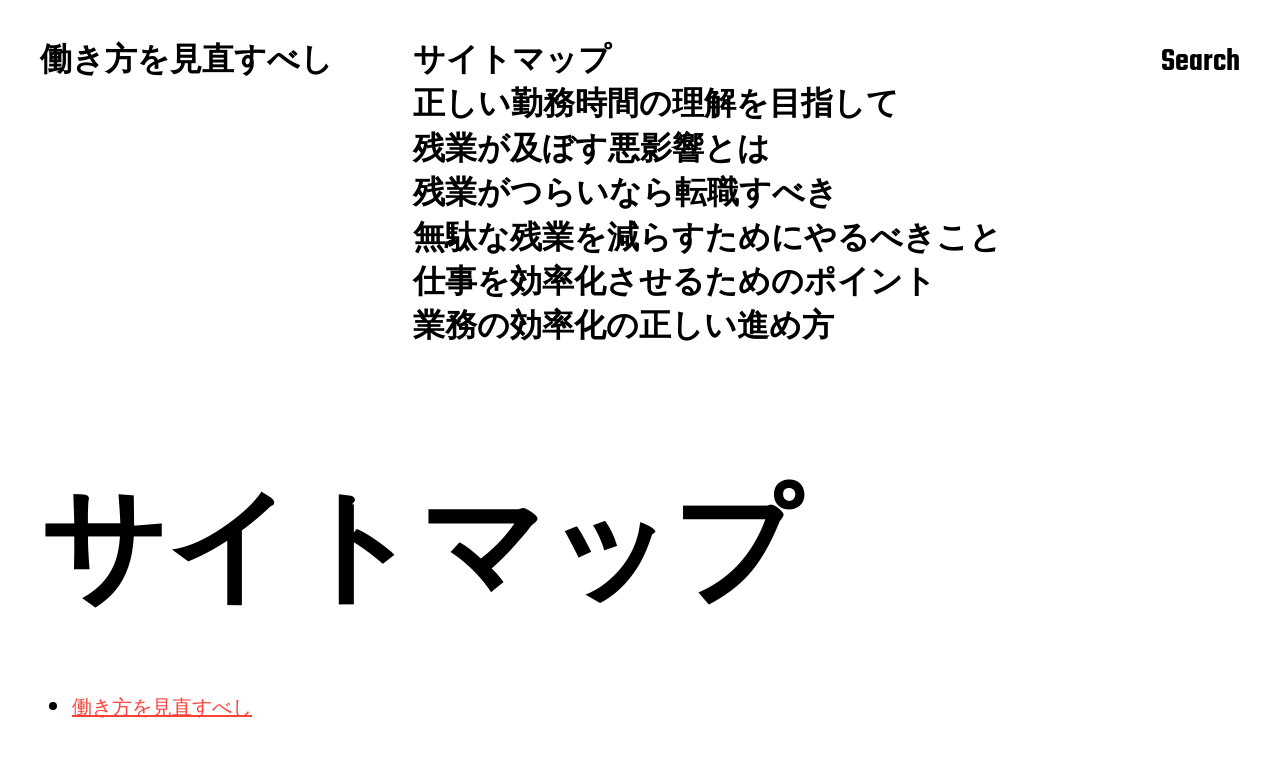

--- FILE ---
content_type: text/html; charset=UTF-8
request_url: http://thetravelrama.com/sitemap/
body_size: 34519
content:
<!DOCTYPE html>

<html class="no-js" dir="ltr" lang="ja" prefix="og: https://ogp.me/ns#">

	<head>

		<meta http-equiv="content-type" content="text/html" charset="UTF-8" />
		<meta name="viewport" content="width=device-width, initial-scale=1.0" >

		<link rel="profile" href="http://gmpg.org/xfn/11">

		<title>サイトマップ | 働き方を見直すべし</title>

		<!-- All in One SEO 4.5.9.2 - aioseo.com -->
		<meta name="robots" content="max-image-preview:large" />
		<link rel="canonical" href="http://thetravelrama.com/sitemap/" />
		<meta name="generator" content="All in One SEO (AIOSEO) 4.5.9.2" />
		<meta property="og:locale" content="ja_JP" />
		<meta property="og:site_name" content="働き方を見直すべし | つらい残業に悩まされている人たちへ" />
		<meta property="og:type" content="article" />
		<meta property="og:title" content="サイトマップ | 働き方を見直すべし" />
		<meta property="og:url" content="http://thetravelrama.com/sitemap/" />
		<meta property="article:published_time" content="2020-06-22T03:37:00+00:00" />
		<meta property="article:modified_time" content="2024-03-27T03:47:35+00:00" />
		<meta name="twitter:card" content="summary" />
		<meta name="twitter:title" content="サイトマップ | 働き方を見直すべし" />
		<script type="application/ld+json" class="aioseo-schema">
			{"@context":"https:\/\/schema.org","@graph":[{"@type":"BreadcrumbList","@id":"http:\/\/thetravelrama.com\/sitemap\/#breadcrumblist","itemListElement":[{"@type":"ListItem","@id":"http:\/\/thetravelrama.com\/#listItem","position":1,"name":"\u5bb6","item":"http:\/\/thetravelrama.com\/","nextItem":"http:\/\/thetravelrama.com\/sitemap\/#listItem"},{"@type":"ListItem","@id":"http:\/\/thetravelrama.com\/sitemap\/#listItem","position":2,"name":"\u30b5\u30a4\u30c8\u30de\u30c3\u30d7","previousItem":"http:\/\/thetravelrama.com\/#listItem"}]},{"@type":"Organization","@id":"http:\/\/thetravelrama.com\/#organization","name":"\u50cd\u304d\u65b9\u3092\u898b\u76f4\u3059\u3079\u3057","url":"http:\/\/thetravelrama.com\/"},{"@type":"WebPage","@id":"http:\/\/thetravelrama.com\/sitemap\/#webpage","url":"http:\/\/thetravelrama.com\/sitemap\/","name":"\u30b5\u30a4\u30c8\u30de\u30c3\u30d7 | \u50cd\u304d\u65b9\u3092\u898b\u76f4\u3059\u3079\u3057","inLanguage":"ja","isPartOf":{"@id":"http:\/\/thetravelrama.com\/#website"},"breadcrumb":{"@id":"http:\/\/thetravelrama.com\/sitemap\/#breadcrumblist"},"datePublished":"2020-06-22T03:37:00+09:00","dateModified":"2024-03-27T12:47:35+09:00"},{"@type":"WebSite","@id":"http:\/\/thetravelrama.com\/#website","url":"http:\/\/thetravelrama.com\/","name":"\u50cd\u304d\u65b9\u3092\u898b\u76f4\u3059\u3079\u3057","description":"\u3064\u3089\u3044\u6b8b\u696d\u306b\u60a9\u307e\u3055\u308c\u3066\u3044\u308b\u4eba\u305f\u3061\u3078","inLanguage":"ja","publisher":{"@id":"http:\/\/thetravelrama.com\/#organization"}}]}
		</script>
		<!-- All in One SEO -->

<link rel="alternate" type="application/rss+xml" title="働き方を見直すべし &raquo; フィード" href="http://thetravelrama.com/feed/" />
<link rel="alternate" type="application/rss+xml" title="働き方を見直すべし &raquo; コメントフィード" href="http://thetravelrama.com/comments/feed/" />
<link rel="alternate" title="oEmbed (JSON)" type="application/json+oembed" href="http://thetravelrama.com/wp-json/oembed/1.0/embed?url=http%3A%2F%2Fthetravelrama.com%2Fsitemap%2F" />
<link rel="alternate" title="oEmbed (XML)" type="text/xml+oembed" href="http://thetravelrama.com/wp-json/oembed/1.0/embed?url=http%3A%2F%2Fthetravelrama.com%2Fsitemap%2F&#038;format=xml" />
<style id='wp-img-auto-sizes-contain-inline-css' type='text/css'>
img:is([sizes=auto i],[sizes^="auto," i]){contain-intrinsic-size:3000px 1500px}
/*# sourceURL=wp-img-auto-sizes-contain-inline-css */
</style>
<style id='wp-emoji-styles-inline-css' type='text/css'>

	img.wp-smiley, img.emoji {
		display: inline !important;
		border: none !important;
		box-shadow: none !important;
		height: 1em !important;
		width: 1em !important;
		margin: 0 0.07em !important;
		vertical-align: -0.1em !important;
		background: none !important;
		padding: 0 !important;
	}
/*# sourceURL=wp-emoji-styles-inline-css */
</style>
<style id='wp-block-library-inline-css' type='text/css'>
:root{--wp-block-synced-color:#7a00df;--wp-block-synced-color--rgb:122,0,223;--wp-bound-block-color:var(--wp-block-synced-color);--wp-editor-canvas-background:#ddd;--wp-admin-theme-color:#007cba;--wp-admin-theme-color--rgb:0,124,186;--wp-admin-theme-color-darker-10:#006ba1;--wp-admin-theme-color-darker-10--rgb:0,107,160.5;--wp-admin-theme-color-darker-20:#005a87;--wp-admin-theme-color-darker-20--rgb:0,90,135;--wp-admin-border-width-focus:2px}@media (min-resolution:192dpi){:root{--wp-admin-border-width-focus:1.5px}}.wp-element-button{cursor:pointer}:root .has-very-light-gray-background-color{background-color:#eee}:root .has-very-dark-gray-background-color{background-color:#313131}:root .has-very-light-gray-color{color:#eee}:root .has-very-dark-gray-color{color:#313131}:root .has-vivid-green-cyan-to-vivid-cyan-blue-gradient-background{background:linear-gradient(135deg,#00d084,#0693e3)}:root .has-purple-crush-gradient-background{background:linear-gradient(135deg,#34e2e4,#4721fb 50%,#ab1dfe)}:root .has-hazy-dawn-gradient-background{background:linear-gradient(135deg,#faaca8,#dad0ec)}:root .has-subdued-olive-gradient-background{background:linear-gradient(135deg,#fafae1,#67a671)}:root .has-atomic-cream-gradient-background{background:linear-gradient(135deg,#fdd79a,#004a59)}:root .has-nightshade-gradient-background{background:linear-gradient(135deg,#330968,#31cdcf)}:root .has-midnight-gradient-background{background:linear-gradient(135deg,#020381,#2874fc)}:root{--wp--preset--font-size--normal:16px;--wp--preset--font-size--huge:42px}.has-regular-font-size{font-size:1em}.has-larger-font-size{font-size:2.625em}.has-normal-font-size{font-size:var(--wp--preset--font-size--normal)}.has-huge-font-size{font-size:var(--wp--preset--font-size--huge)}.has-text-align-center{text-align:center}.has-text-align-left{text-align:left}.has-text-align-right{text-align:right}.has-fit-text{white-space:nowrap!important}#end-resizable-editor-section{display:none}.aligncenter{clear:both}.items-justified-left{justify-content:flex-start}.items-justified-center{justify-content:center}.items-justified-right{justify-content:flex-end}.items-justified-space-between{justify-content:space-between}.screen-reader-text{border:0;clip-path:inset(50%);height:1px;margin:-1px;overflow:hidden;padding:0;position:absolute;width:1px;word-wrap:normal!important}.screen-reader-text:focus{background-color:#ddd;clip-path:none;color:#444;display:block;font-size:1em;height:auto;left:5px;line-height:normal;padding:15px 23px 14px;text-decoration:none;top:5px;width:auto;z-index:100000}html :where(.has-border-color){border-style:solid}html :where([style*=border-top-color]){border-top-style:solid}html :where([style*=border-right-color]){border-right-style:solid}html :where([style*=border-bottom-color]){border-bottom-style:solid}html :where([style*=border-left-color]){border-left-style:solid}html :where([style*=border-width]){border-style:solid}html :where([style*=border-top-width]){border-top-style:solid}html :where([style*=border-right-width]){border-right-style:solid}html :where([style*=border-bottom-width]){border-bottom-style:solid}html :where([style*=border-left-width]){border-left-style:solid}html :where(img[class*=wp-image-]){height:auto;max-width:100%}:where(figure){margin:0 0 1em}html :where(.is-position-sticky){--wp-admin--admin-bar--position-offset:var(--wp-admin--admin-bar--height,0px)}@media screen and (max-width:600px){html :where(.is-position-sticky){--wp-admin--admin-bar--position-offset:0px}}

/*# sourceURL=wp-block-library-inline-css */
</style><style id='global-styles-inline-css' type='text/css'>
:root{--wp--preset--aspect-ratio--square: 1;--wp--preset--aspect-ratio--4-3: 4/3;--wp--preset--aspect-ratio--3-4: 3/4;--wp--preset--aspect-ratio--3-2: 3/2;--wp--preset--aspect-ratio--2-3: 2/3;--wp--preset--aspect-ratio--16-9: 16/9;--wp--preset--aspect-ratio--9-16: 9/16;--wp--preset--color--black: #000000;--wp--preset--color--cyan-bluish-gray: #abb8c3;--wp--preset--color--white: #FFF;--wp--preset--color--pale-pink: #f78da7;--wp--preset--color--vivid-red: #cf2e2e;--wp--preset--color--luminous-vivid-orange: #ff6900;--wp--preset--color--luminous-vivid-amber: #fcb900;--wp--preset--color--light-green-cyan: #7bdcb5;--wp--preset--color--vivid-green-cyan: #00d084;--wp--preset--color--pale-cyan-blue: #8ed1fc;--wp--preset--color--vivid-cyan-blue: #0693e3;--wp--preset--color--vivid-purple: #9b51e0;--wp--preset--color--accent: #F9423A;--wp--preset--color--dark-gray: #333333;--wp--preset--color--gray: #767676;--wp--preset--color--light-gray: #DDDDDD;--wp--preset--gradient--vivid-cyan-blue-to-vivid-purple: linear-gradient(135deg,rgb(6,147,227) 0%,rgb(155,81,224) 100%);--wp--preset--gradient--light-green-cyan-to-vivid-green-cyan: linear-gradient(135deg,rgb(122,220,180) 0%,rgb(0,208,130) 100%);--wp--preset--gradient--luminous-vivid-amber-to-luminous-vivid-orange: linear-gradient(135deg,rgb(252,185,0) 0%,rgb(255,105,0) 100%);--wp--preset--gradient--luminous-vivid-orange-to-vivid-red: linear-gradient(135deg,rgb(255,105,0) 0%,rgb(207,46,46) 100%);--wp--preset--gradient--very-light-gray-to-cyan-bluish-gray: linear-gradient(135deg,rgb(238,238,238) 0%,rgb(169,184,195) 100%);--wp--preset--gradient--cool-to-warm-spectrum: linear-gradient(135deg,rgb(74,234,220) 0%,rgb(151,120,209) 20%,rgb(207,42,186) 40%,rgb(238,44,130) 60%,rgb(251,105,98) 80%,rgb(254,248,76) 100%);--wp--preset--gradient--blush-light-purple: linear-gradient(135deg,rgb(255,206,236) 0%,rgb(152,150,240) 100%);--wp--preset--gradient--blush-bordeaux: linear-gradient(135deg,rgb(254,205,165) 0%,rgb(254,45,45) 50%,rgb(107,0,62) 100%);--wp--preset--gradient--luminous-dusk: linear-gradient(135deg,rgb(255,203,112) 0%,rgb(199,81,192) 50%,rgb(65,88,208) 100%);--wp--preset--gradient--pale-ocean: linear-gradient(135deg,rgb(255,245,203) 0%,rgb(182,227,212) 50%,rgb(51,167,181) 100%);--wp--preset--gradient--electric-grass: linear-gradient(135deg,rgb(202,248,128) 0%,rgb(113,206,126) 100%);--wp--preset--gradient--midnight: linear-gradient(135deg,rgb(2,3,129) 0%,rgb(40,116,252) 100%);--wp--preset--font-size--small: 16px;--wp--preset--font-size--medium: 20px;--wp--preset--font-size--large: 24px;--wp--preset--font-size--x-large: 42px;--wp--preset--font-size--regular: 20px;--wp--preset--font-size--larger: 32px;--wp--preset--spacing--20: 0.44rem;--wp--preset--spacing--30: 0.67rem;--wp--preset--spacing--40: 1rem;--wp--preset--spacing--50: 1.5rem;--wp--preset--spacing--60: 2.25rem;--wp--preset--spacing--70: 3.38rem;--wp--preset--spacing--80: 5.06rem;--wp--preset--shadow--natural: 6px 6px 9px rgba(0, 0, 0, 0.2);--wp--preset--shadow--deep: 12px 12px 50px rgba(0, 0, 0, 0.4);--wp--preset--shadow--sharp: 6px 6px 0px rgba(0, 0, 0, 0.2);--wp--preset--shadow--outlined: 6px 6px 0px -3px rgb(255, 255, 255), 6px 6px rgb(0, 0, 0);--wp--preset--shadow--crisp: 6px 6px 0px rgb(0, 0, 0);}:where(.is-layout-flex){gap: 0.5em;}:where(.is-layout-grid){gap: 0.5em;}body .is-layout-flex{display: flex;}.is-layout-flex{flex-wrap: wrap;align-items: center;}.is-layout-flex > :is(*, div){margin: 0;}body .is-layout-grid{display: grid;}.is-layout-grid > :is(*, div){margin: 0;}:where(.wp-block-columns.is-layout-flex){gap: 2em;}:where(.wp-block-columns.is-layout-grid){gap: 2em;}:where(.wp-block-post-template.is-layout-flex){gap: 1.25em;}:where(.wp-block-post-template.is-layout-grid){gap: 1.25em;}.has-black-color{color: var(--wp--preset--color--black) !important;}.has-cyan-bluish-gray-color{color: var(--wp--preset--color--cyan-bluish-gray) !important;}.has-white-color{color: var(--wp--preset--color--white) !important;}.has-pale-pink-color{color: var(--wp--preset--color--pale-pink) !important;}.has-vivid-red-color{color: var(--wp--preset--color--vivid-red) !important;}.has-luminous-vivid-orange-color{color: var(--wp--preset--color--luminous-vivid-orange) !important;}.has-luminous-vivid-amber-color{color: var(--wp--preset--color--luminous-vivid-amber) !important;}.has-light-green-cyan-color{color: var(--wp--preset--color--light-green-cyan) !important;}.has-vivid-green-cyan-color{color: var(--wp--preset--color--vivid-green-cyan) !important;}.has-pale-cyan-blue-color{color: var(--wp--preset--color--pale-cyan-blue) !important;}.has-vivid-cyan-blue-color{color: var(--wp--preset--color--vivid-cyan-blue) !important;}.has-vivid-purple-color{color: var(--wp--preset--color--vivid-purple) !important;}.has-black-background-color{background-color: var(--wp--preset--color--black) !important;}.has-cyan-bluish-gray-background-color{background-color: var(--wp--preset--color--cyan-bluish-gray) !important;}.has-white-background-color{background-color: var(--wp--preset--color--white) !important;}.has-pale-pink-background-color{background-color: var(--wp--preset--color--pale-pink) !important;}.has-vivid-red-background-color{background-color: var(--wp--preset--color--vivid-red) !important;}.has-luminous-vivid-orange-background-color{background-color: var(--wp--preset--color--luminous-vivid-orange) !important;}.has-luminous-vivid-amber-background-color{background-color: var(--wp--preset--color--luminous-vivid-amber) !important;}.has-light-green-cyan-background-color{background-color: var(--wp--preset--color--light-green-cyan) !important;}.has-vivid-green-cyan-background-color{background-color: var(--wp--preset--color--vivid-green-cyan) !important;}.has-pale-cyan-blue-background-color{background-color: var(--wp--preset--color--pale-cyan-blue) !important;}.has-vivid-cyan-blue-background-color{background-color: var(--wp--preset--color--vivid-cyan-blue) !important;}.has-vivid-purple-background-color{background-color: var(--wp--preset--color--vivid-purple) !important;}.has-black-border-color{border-color: var(--wp--preset--color--black) !important;}.has-cyan-bluish-gray-border-color{border-color: var(--wp--preset--color--cyan-bluish-gray) !important;}.has-white-border-color{border-color: var(--wp--preset--color--white) !important;}.has-pale-pink-border-color{border-color: var(--wp--preset--color--pale-pink) !important;}.has-vivid-red-border-color{border-color: var(--wp--preset--color--vivid-red) !important;}.has-luminous-vivid-orange-border-color{border-color: var(--wp--preset--color--luminous-vivid-orange) !important;}.has-luminous-vivid-amber-border-color{border-color: var(--wp--preset--color--luminous-vivid-amber) !important;}.has-light-green-cyan-border-color{border-color: var(--wp--preset--color--light-green-cyan) !important;}.has-vivid-green-cyan-border-color{border-color: var(--wp--preset--color--vivid-green-cyan) !important;}.has-pale-cyan-blue-border-color{border-color: var(--wp--preset--color--pale-cyan-blue) !important;}.has-vivid-cyan-blue-border-color{border-color: var(--wp--preset--color--vivid-cyan-blue) !important;}.has-vivid-purple-border-color{border-color: var(--wp--preset--color--vivid-purple) !important;}.has-vivid-cyan-blue-to-vivid-purple-gradient-background{background: var(--wp--preset--gradient--vivid-cyan-blue-to-vivid-purple) !important;}.has-light-green-cyan-to-vivid-green-cyan-gradient-background{background: var(--wp--preset--gradient--light-green-cyan-to-vivid-green-cyan) !important;}.has-luminous-vivid-amber-to-luminous-vivid-orange-gradient-background{background: var(--wp--preset--gradient--luminous-vivid-amber-to-luminous-vivid-orange) !important;}.has-luminous-vivid-orange-to-vivid-red-gradient-background{background: var(--wp--preset--gradient--luminous-vivid-orange-to-vivid-red) !important;}.has-very-light-gray-to-cyan-bluish-gray-gradient-background{background: var(--wp--preset--gradient--very-light-gray-to-cyan-bluish-gray) !important;}.has-cool-to-warm-spectrum-gradient-background{background: var(--wp--preset--gradient--cool-to-warm-spectrum) !important;}.has-blush-light-purple-gradient-background{background: var(--wp--preset--gradient--blush-light-purple) !important;}.has-blush-bordeaux-gradient-background{background: var(--wp--preset--gradient--blush-bordeaux) !important;}.has-luminous-dusk-gradient-background{background: var(--wp--preset--gradient--luminous-dusk) !important;}.has-pale-ocean-gradient-background{background: var(--wp--preset--gradient--pale-ocean) !important;}.has-electric-grass-gradient-background{background: var(--wp--preset--gradient--electric-grass) !important;}.has-midnight-gradient-background{background: var(--wp--preset--gradient--midnight) !important;}.has-small-font-size{font-size: var(--wp--preset--font-size--small) !important;}.has-medium-font-size{font-size: var(--wp--preset--font-size--medium) !important;}.has-large-font-size{font-size: var(--wp--preset--font-size--large) !important;}.has-x-large-font-size{font-size: var(--wp--preset--font-size--x-large) !important;}
/*# sourceURL=global-styles-inline-css */
</style>

<style id='classic-theme-styles-inline-css' type='text/css'>
/*! This file is auto-generated */
.wp-block-button__link{color:#fff;background-color:#32373c;border-radius:9999px;box-shadow:none;text-decoration:none;padding:calc(.667em + 2px) calc(1.333em + 2px);font-size:1.125em}.wp-block-file__button{background:#32373c;color:#fff;text-decoration:none}
/*# sourceURL=/wp-includes/css/classic-themes.min.css */
</style>
<link rel='stylesheet' id='miyazaki-google-fonts-css' href='http://thetravelrama.com/wp-content/themes/miyazaki/assets/css/fonts.css?ver=6.9' type='text/css' media='all' />
<link rel='stylesheet' id='miyazaki-style-css' href='http://thetravelrama.com/wp-content/themes/miyazaki/style.css?ver=2.2' type='text/css' media='all' />
<script type="text/javascript" src="http://thetravelrama.com/wp-includes/js/jquery/jquery.min.js?ver=3.7.1" id="jquery-core-js"></script>
<script type="text/javascript" src="http://thetravelrama.com/wp-includes/js/jquery/jquery-migrate.min.js?ver=3.4.1" id="jquery-migrate-js"></script>
<link rel="https://api.w.org/" href="http://thetravelrama.com/wp-json/" /><link rel="alternate" title="JSON" type="application/json" href="http://thetravelrama.com/wp-json/wp/v2/pages/1" /><link rel="EditURI" type="application/rsd+xml" title="RSD" href="http://thetravelrama.com/xmlrpc.php?rsd" />
<meta name="generator" content="WordPress 6.9" />
<link rel='shortlink' href='http://thetravelrama.com/?p=1' />
		<script>document.documentElement.className = document.documentElement.className.replace( 'no-js', 'js' );</script>
		
	</head>

	<body class="wp-singular page-template-default page page-id-1 wp-theme-miyazaki pagination-type-button missing-post-thumbnail">

		
		<a class="faux-button skip-link" href="#site-content">Skip to the content</a>

		<header id="site-header">

			<div class="section-inner">

				<div class="header-left">

					
							<p class="site-title"><a href="http://thetravelrama.com/">働き方を見直すべし</a></p>

						
					
					<ul class="main-menu header-menu reset-list-style">
						<li class="page_item page-item-1 current_page_item"><a href="http://thetravelrama.com/sitemap/" aria-current="page">サイトマップ</a></li>
<li class="page_item page-item-18"><a href="http://thetravelrama.com/%e3%81%bf%e3%81%aa%e3%81%97%e6%ae%8b%e6%a5%ad/">正しい勤務時間の理解を目指して</a></li>
<li class="page_item page-item-2"><a href="http://thetravelrama.com/%e3%82%b5%e3%83%bc%e3%83%93%e3%82%b9%e6%ae%8b%e6%a5%ad/">残業が及ぼす悪影響とは</a></li>
<li class="page_item page-item-3"><a href="http://thetravelrama.com/%e4%bb%95%e4%ba%8b/">残業がつらいなら転職すべき</a></li>
<li class="page_item page-item-4"><a href="http://thetravelrama.com/">無駄な残業を減らすためにやるべきこと</a></li>
<li class="page_item page-item-5"><a href="http://thetravelrama.com/%e5%b0%91%e5%ad%90%e9%ab%98%e9%bd%a2%e5%8c%96/">仕事を効率化させるためのポイント</a></li>
<li class="page_item page-item-6"><a href="http://thetravelrama.com/%e7%84%a1%e9%a7%84/">業務の効率化の正しい進め方</a></li>
					</ul><!-- .main-menu -->

				</div><!-- .header-left -->

				<div class="header-right">

					<button class="toggle nav-toggle" data-toggle-target=".mobile-menu-wrapper" data-toggle-scroll-lock="true">
						<label>
							<span class="show">Menu</span>
							<span class="hide">Close</span>
						</label>
						<div class="bars">
							<div class="bar"></div>
							<div class="bar"></div>
							<div class="bar"></div>
						</div><!-- .bars -->
					</button><!-- .nav-toggle -->

					
						<button class="toggle search-toggle" data-toggle-target=".search-overlay" data-toggle-scroll-lock="true" data-set-focus=".search-overlay .search-field">
							Search						</button><!-- .search-toggle -->

					
				</div><!-- .header-right -->

			</div><!-- .section-inner -->

		</header><!-- #site-header -->

		<div class="mobile-menu-wrapper cover-modal" data-untoggle-above="1020" data-modal-target-string=".mobile-menu-wrapper">

			<div class="mobile-menu-container section-inner">

				<div class="mobile-menu-top">

					<ul class="mobile-menu header-menu reset-list-style">
						<li class="page_item page-item-1 current_page_item"><a href="http://thetravelrama.com/sitemap/" aria-current="page">サイトマップ</a></li>
<li class="page_item page-item-18"><a href="http://thetravelrama.com/%e3%81%bf%e3%81%aa%e3%81%97%e6%ae%8b%e6%a5%ad/">正しい勤務時間の理解を目指して</a></li>
<li class="page_item page-item-2"><a href="http://thetravelrama.com/%e3%82%b5%e3%83%bc%e3%83%93%e3%82%b9%e6%ae%8b%e6%a5%ad/">残業が及ぼす悪影響とは</a></li>
<li class="page_item page-item-3"><a href="http://thetravelrama.com/%e4%bb%95%e4%ba%8b/">残業がつらいなら転職すべき</a></li>
<li class="page_item page-item-4"><a href="http://thetravelrama.com/">無駄な残業を減らすためにやるべきこと</a></li>
<li class="page_item page-item-5"><a href="http://thetravelrama.com/%e5%b0%91%e5%ad%90%e9%ab%98%e9%bd%a2%e5%8c%96/">仕事を効率化させるためのポイント</a></li>
<li class="page_item page-item-6"><a href="http://thetravelrama.com/%e7%84%a1%e9%a7%84/">業務の効率化の正しい進め方</a></li>
					</ul>

				</div><!-- .mobile-menu-top -->

				
					<div class="overlay-search-form">
						
<form role="search" method="get" class="search-form" action="http://thetravelrama.com/">
	<label for="search-form-6969d51994800">
		<span class="screen-reader-text">Search for:</span>
		<img aria-hidden src="http://thetravelrama.com/wp-content/themes/miyazaki/assets/images/icons/spyglass-white.svg" />
	</label>
	<input type="search" id="search-form-6969d51994800" class="search-field" placeholder="Search for&hellip;" value="" name="s" />
	<button type="submit" class="search-submit">Search</button>
</form>
					</div><!-- .overlay-search-form -->

				
			</div><!-- .mobile-menu -->

		</div><!-- .mobile-menu-wrapper -->

		
			<div class="search-overlay cover-modal" data-untoggle-below="1020" data-modal-target-string=".search-overlay">

				<div class="section-inner overlay-search-form search-overlay-form-wrapper">
					
<form role="search" method="get" class="search-form" action="http://thetravelrama.com/">
	<label for="search-form-6969d51994c02">
		<span class="screen-reader-text">Search for:</span>
		<img aria-hidden src="http://thetravelrama.com/wp-content/themes/miyazaki/assets/images/icons/spyglass-white.svg" />
	</label>
	<input type="search" id="search-form-6969d51994c02" class="search-field" placeholder="Search for&hellip;" value="" name="s" />
	<button type="submit" class="search-submit">Search</button>
</form>
				</div><!-- .section-inner -->

			</div><!-- .search-overlay -->

		
		
<main id="site-content">

	<article class="section-inner post-1 page type-page status-publish hentry missing-thumbnail" id="post-1">

	
	<header class="entry-header">

		<h1 class="entry-title">サイトマップ</h1>
	</header><!-- .entry-header -->

	<div class="post-inner">

		<div class="entry-content">

			<ul id="sitemap_list" class="sitemap_disp_level_0">
<li class="home-item"><a href="http://thetravelrama.com" title="働き方を見直すべし">働き方を見直すべし</a></li>
<li class="cat-item cat-item-4"><a href="http://thetravelrama.com/category/unpaid-overtime/" title="サービス残業">サービス残業</a></li>
<li class="cat-item cat-item-7"><a href="http://thetravelrama.com/category/%e3%81%bf%e3%81%aa%e3%81%97%e6%ae%8b%e6%a5%ad/" title="みなし残業">みなし残業</a></li>
<li class="cat-item cat-item-3"><a href="http://thetravelrama.com/category/jobs/" title="仕事">仕事</a></li>
<li class="cat-item cat-item-2"><a href="http://thetravelrama.com/category/work-style-reform/" title="働き方改革">働き方改革</a></li>
<li class="cat-item cat-item-5"><a href="http://thetravelrama.com/category/low-birthrate-and-aging-population/" title="少子高齢化">少子高齢化</a></li>
<li class="cat-item cat-item-6"><a href="http://thetravelrama.com/category/waste/" title="無駄">無駄</a></li>
<li class="page_item page-item-1 current_page_item"><a href="http://thetravelrama.com/sitemap/" aria-current="page">サイトマップ</a></li>
<li class="page_item page-item-18"><a href="http://thetravelrama.com/%e3%81%bf%e3%81%aa%e3%81%97%e6%ae%8b%e6%a5%ad/">正しい勤務時間の理解を目指して</a></li>
<li class="page_item page-item-2"><a href="http://thetravelrama.com/%e3%82%b5%e3%83%bc%e3%83%93%e3%82%b9%e6%ae%8b%e6%a5%ad/">残業が及ぼす悪影響とは</a></li>
<li class="page_item page-item-3"><a href="http://thetravelrama.com/%e4%bb%95%e4%ba%8b/">残業がつらいなら転職すべき</a></li>
<li class="page_item page-item-5"><a href="http://thetravelrama.com/%e5%b0%91%e5%ad%90%e9%ab%98%e9%bd%a2%e5%8c%96/">仕事を効率化させるためのポイント</a></li>
<li class="page_item page-item-6"><a href="http://thetravelrama.com/%e7%84%a1%e9%a7%84/">業務の効率化の正しい進め方</a></li>
</ul>


		</div><!-- .entry-content -->

		
	</div><!-- .post-inner -->

</article><!-- .post -->

</main><!-- #site-content -->

		<footer id="site-footer">

			
				<div class="footer-widgets-outer-wrapper section-inner">

					<div class="footer-widgets-wrapper">

													<div class="footer-widgets-one footer-widgets">
								<div id="pages-2" class="widget widget_pages"><div class="widget-content"><h2 class="widget-title">おすすめ記事</h2>
			<ul>
				<li class="page_item page-item-5"><a href="http://thetravelrama.com/%e5%b0%91%e5%ad%90%e9%ab%98%e9%bd%a2%e5%8c%96/">仕事を効率化させるためのポイント</a></li>
<li class="page_item page-item-6"><a href="http://thetravelrama.com/%e7%84%a1%e9%a7%84/">業務の効率化の正しい進め方</a></li>
<li class="page_item page-item-18"><a href="http://thetravelrama.com/%e3%81%bf%e3%81%aa%e3%81%97%e6%ae%8b%e6%a5%ad/">正しい勤務時間の理解を目指して</a></li>
<li class="page_item page-item-3"><a href="http://thetravelrama.com/%e4%bb%95%e4%ba%8b/">残業がつらいなら転職すべき</a></li>
<li class="page_item page-item-2"><a href="http://thetravelrama.com/%e3%82%b5%e3%83%bc%e3%83%93%e3%82%b9%e6%ae%8b%e6%a5%ad/">残業が及ぼす悪影響とは</a></li>
<li class="page_item page-item-4"><a href="http://thetravelrama.com/">無駄な残業を減らすためにやるべきこと</a></li>
			</ul>

			</div></div>							</div><!-- .footer-widgets-one -->
						
													<div class="footer-widgets-two footer-widgets">
								<div id="widget_miyazaki_recent_comments-2" class="widget widget_miyazaki_recent_comments"><div class="widget-content">
			<ul class="miyazaki-widget-list">

				
			</ul>

		</div></div><div id="widget_miyazaki_recent_posts-2" class="widget widget_miyazaki_recent_posts"><div class="widget-content"></div></div>							</div><!-- .footer-widgets-two -->
						
													<div class="footer-widgets-three footer-widgets">
								<div id="categories-2" class="widget widget_categories"><div class="widget-content"><h2 class="widget-title">カテゴリー</h2>
			<ul>
					<li class="cat-item cat-item-4"><a href="http://thetravelrama.com/category/unpaid-overtime/">サービス残業</a>
</li>
	<li class="cat-item cat-item-7"><a href="http://thetravelrama.com/category/%e3%81%bf%e3%81%aa%e3%81%97%e6%ae%8b%e6%a5%ad/">みなし残業</a>
</li>
	<li class="cat-item cat-item-3"><a href="http://thetravelrama.com/category/jobs/">仕事</a>
</li>
	<li class="cat-item cat-item-2"><a href="http://thetravelrama.com/category/work-style-reform/">働き方改革</a>
</li>
	<li class="cat-item cat-item-5"><a href="http://thetravelrama.com/category/low-birthrate-and-aging-population/">少子高齢化</a>
</li>
	<li class="cat-item cat-item-6"><a href="http://thetravelrama.com/category/waste/">無駄</a>
</li>
			</ul>

			</div></div><div id="meta-3" class="widget widget_meta"><div class="widget-content"><h2 class="widget-title">メタ情報</h2>
		<ul>
						<li><a href="http://thetravelrama.com/wp-login.php">ログイン</a></li>
			<li><a href="http://thetravelrama.com/feed/">投稿フィード</a></li>
			<li><a href="http://thetravelrama.com/comments/feed/">コメントフィード</a></li>

			<li><a href="https://ja.wordpress.org/">WordPress.org</a></li>
		</ul>

		</div></div>							</div><!-- .footer-widgets-three -->
						
					</div><!-- .footer-widgets-wrapper -->

				</div><!-- .footer-widgets-outer-wrapper.section-inner -->

			
			<div class="footer-bottom section-inner">

				<div class="footer-credits">

					<p class="footer-copyright">&copy; 2026 働き方を見直すべし</p>

					<p class="theme-credits">
						Theme by <a href="https://andersnoren.se">Anders Nor&eacute;n</a>					</p><!-- .theme-credits -->

				</div><!-- .footer-credits -->

				
			</div><!-- .footer-bottom -->

		</footer><!-- #site-footer -->
		
		<script type="speculationrules">
{"prefetch":[{"source":"document","where":{"and":[{"href_matches":"/*"},{"not":{"href_matches":["/wp-*.php","/wp-admin/*","/wp-content/uploads/*","/wp-content/*","/wp-content/plugins/*","/wp-content/themes/miyazaki/*","/*\\?(.+)"]}},{"not":{"selector_matches":"a[rel~=\"nofollow\"]"}},{"not":{"selector_matches":".no-prefetch, .no-prefetch a"}}]},"eagerness":"conservative"}]}
</script>
<script type="text/javascript" src="http://thetravelrama.com/wp-includes/js/imagesloaded.min.js?ver=5.0.0" id="imagesloaded-js"></script>
<script type="text/javascript" src="http://thetravelrama.com/wp-includes/js/masonry.min.js?ver=4.2.2" id="masonry-js"></script>
<script type="text/javascript" id="miyazaki_construct-js-extra">
/* <![CDATA[ */
var miyazaki_ajax_load_more = {"ajaxurl":"http://thetravelrama.com/wp-admin/admin-ajax.php"};
//# sourceURL=miyazaki_construct-js-extra
/* ]]> */
</script>
<script type="text/javascript" src="http://thetravelrama.com/wp-content/themes/miyazaki/assets/js/construct.js?ver=2.2" id="miyazaki_construct-js"></script>
<script id="wp-emoji-settings" type="application/json">
{"baseUrl":"https://s.w.org/images/core/emoji/17.0.2/72x72/","ext":".png","svgUrl":"https://s.w.org/images/core/emoji/17.0.2/svg/","svgExt":".svg","source":{"concatemoji":"http://thetravelrama.com/wp-includes/js/wp-emoji-release.min.js?ver=6.9"}}
</script>
<script type="module">
/* <![CDATA[ */
/*! This file is auto-generated */
const a=JSON.parse(document.getElementById("wp-emoji-settings").textContent),o=(window._wpemojiSettings=a,"wpEmojiSettingsSupports"),s=["flag","emoji"];function i(e){try{var t={supportTests:e,timestamp:(new Date).valueOf()};sessionStorage.setItem(o,JSON.stringify(t))}catch(e){}}function c(e,t,n){e.clearRect(0,0,e.canvas.width,e.canvas.height),e.fillText(t,0,0);t=new Uint32Array(e.getImageData(0,0,e.canvas.width,e.canvas.height).data);e.clearRect(0,0,e.canvas.width,e.canvas.height),e.fillText(n,0,0);const a=new Uint32Array(e.getImageData(0,0,e.canvas.width,e.canvas.height).data);return t.every((e,t)=>e===a[t])}function p(e,t){e.clearRect(0,0,e.canvas.width,e.canvas.height),e.fillText(t,0,0);var n=e.getImageData(16,16,1,1);for(let e=0;e<n.data.length;e++)if(0!==n.data[e])return!1;return!0}function u(e,t,n,a){switch(t){case"flag":return n(e,"\ud83c\udff3\ufe0f\u200d\u26a7\ufe0f","\ud83c\udff3\ufe0f\u200b\u26a7\ufe0f")?!1:!n(e,"\ud83c\udde8\ud83c\uddf6","\ud83c\udde8\u200b\ud83c\uddf6")&&!n(e,"\ud83c\udff4\udb40\udc67\udb40\udc62\udb40\udc65\udb40\udc6e\udb40\udc67\udb40\udc7f","\ud83c\udff4\u200b\udb40\udc67\u200b\udb40\udc62\u200b\udb40\udc65\u200b\udb40\udc6e\u200b\udb40\udc67\u200b\udb40\udc7f");case"emoji":return!a(e,"\ud83e\u1fac8")}return!1}function f(e,t,n,a){let r;const o=(r="undefined"!=typeof WorkerGlobalScope&&self instanceof WorkerGlobalScope?new OffscreenCanvas(300,150):document.createElement("canvas")).getContext("2d",{willReadFrequently:!0}),s=(o.textBaseline="top",o.font="600 32px Arial",{});return e.forEach(e=>{s[e]=t(o,e,n,a)}),s}function r(e){var t=document.createElement("script");t.src=e,t.defer=!0,document.head.appendChild(t)}a.supports={everything:!0,everythingExceptFlag:!0},new Promise(t=>{let n=function(){try{var e=JSON.parse(sessionStorage.getItem(o));if("object"==typeof e&&"number"==typeof e.timestamp&&(new Date).valueOf()<e.timestamp+604800&&"object"==typeof e.supportTests)return e.supportTests}catch(e){}return null}();if(!n){if("undefined"!=typeof Worker&&"undefined"!=typeof OffscreenCanvas&&"undefined"!=typeof URL&&URL.createObjectURL&&"undefined"!=typeof Blob)try{var e="postMessage("+f.toString()+"("+[JSON.stringify(s),u.toString(),c.toString(),p.toString()].join(",")+"));",a=new Blob([e],{type:"text/javascript"});const r=new Worker(URL.createObjectURL(a),{name:"wpTestEmojiSupports"});return void(r.onmessage=e=>{i(n=e.data),r.terminate(),t(n)})}catch(e){}i(n=f(s,u,c,p))}t(n)}).then(e=>{for(const n in e)a.supports[n]=e[n],a.supports.everything=a.supports.everything&&a.supports[n],"flag"!==n&&(a.supports.everythingExceptFlag=a.supports.everythingExceptFlag&&a.supports[n]);var t;a.supports.everythingExceptFlag=a.supports.everythingExceptFlag&&!a.supports.flag,a.supports.everything||((t=a.source||{}).concatemoji?r(t.concatemoji):t.wpemoji&&t.twemoji&&(r(t.twemoji),r(t.wpemoji)))});
//# sourceURL=http://thetravelrama.com/wp-includes/js/wp-emoji-loader.min.js
/* ]]> */
</script>

	</body>
</html>
